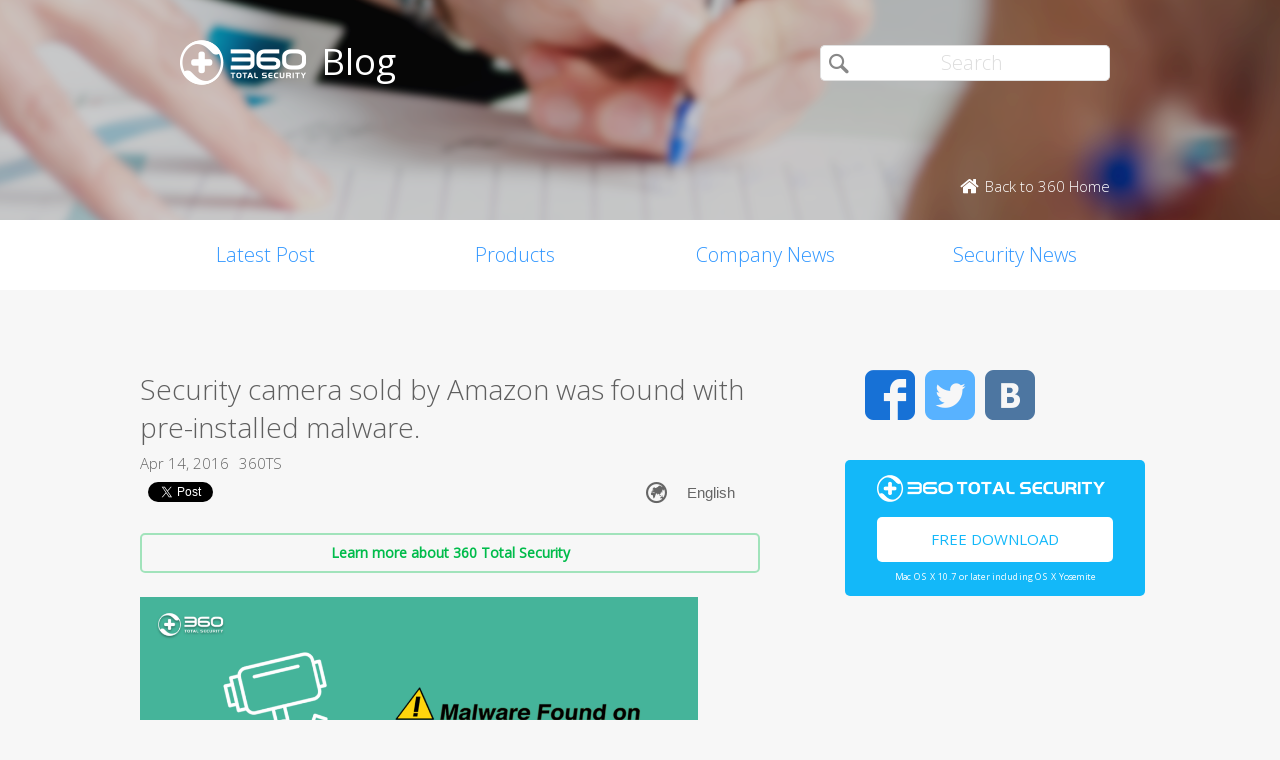

--- FILE ---
content_type: text/html; charset=UTF-8
request_url: https://blog.360totalsecurity.com/en/security-camera-sold-by-amazon-was-found-with-pre-installed-malware/?utm_source=Mainpage&utm_medium=Banner%2Fpage%2F7%2F%2Fpage%2F6%2F%2Fpage%2F2%2F
body_size: 10304
content:
<!doctype html>
<html  lang="en-US" prefix="og: http://ogp.me/ns#">
<head>
    <meta http-equiv="X-UA-Compatible" content="IE=edge" />
    <meta http-equiv="expires" content="Mon, 01 Jan 1996 00:00:00 GMT" />
    <meta http-equiv="cache-control" content="no-cache" />
    <meta http-equiv="pragma" content="no-cache" />
    <meta http-equiv="content-type" content="text/html; charset=UTF-8" />
    <meta http-equiv="content-language" content="en-US" />
    <meta charset="UTF-8" />
    <meta name="copyright" content="&copy; 2014 - 2023 QIHU 360 SOFTWARE CO. LIMITED" />
    <meta name="viewport" content="width=device-width, initial-scale=1.0, maximum-scale=1.0, user-scalable=0">
    <meta name="yandex-verification" content="f5c525e4c854f9e8" />
    <link type="image/x-icon" rel="icon" href="//static.ts.360.com/blog/theme/images/favicon-2bbd138e.ico" />
    <link type="image/x-icon" rel="shortcut icon" href="//static.ts.360.com/blog/theme/images/favicon-2bbd138e.ico" />
            <script type="text/javascript" src="//static.ts.360.com/blog/theme/js/jquery-1.11.3.min-276c87ff.js"></script>
                <meta property="article:modified_time" content="2016-04-14T06:55:26+00:00" />
        <meta property="og:updated_time" content="2016-04-14T06:55:26+00:00" />
            <link rel="alternate" type="application/rss+xml" title="360 Total Security Blog" href="https://blog.360totalsecurity.com/en/feed/" />
    <meta name="robots" content="index,follow">    
<!-- This site is optimized with the Yoast SEO plugin v7.5.3 - https://yoast.com/wordpress/plugins/seo/ -->
<title>Security camera sold by Amazon was found with pre-installed malware. | 360 Total Security Blog</title>
<link rel="canonical" href="https://blog.360totalsecurity.com/en/security-camera-sold-by-amazon-was-found-with-pre-installed-malware/" />
<link rel="publisher" href="https://plus.google.com/+360TotalSecurity"/>
<meta property="og:locale" content="en_US" />
<meta property="og:locale:alternate" content="es_ES" />
<meta property="og:type" content="article" />
<meta property="og:title" content="Security camera sold by Amazon was found with pre-installed malware. | 360 Total Security Blog" />
<meta property="og:description" content="Independent security researcher, Mike Olsen, found out there was pre-installed malware in the surveillance cameras bought from Amazon Most people turn to Amazon when buying..." />
<meta property="og:url" content="https://blog.360totalsecurity.com/en/security-camera-sold-by-amazon-was-found-with-pre-installed-malware/" />
<meta property="og:site_name" content="360 Total Security Blog" />
<meta property="article:publisher" content="https://www.facebook.com/360safe" />
<meta property="article:section" content="Security News" />
<meta property="article:published_time" content="2016-04-14T05:10:56+00:00" />
<meta property="article:modified_time" content="2016-04-14T06:55:26+00:00" />
<meta property="og:updated_time" content="2016-04-14T06:55:26+00:00" />
<meta property="og:image" content="https://static.ts.360.com/blog/wp-content/uploads/2016/04/0414amazon_-2.png" />
<meta property="og:image:secure_url" content="https://static.ts.360.com/blog/wp-content/uploads/2016/04/0414amazon_-2.png" />
<meta property="og:image:width" content="1350" />
<meta property="og:image:height" content="675" />
<meta name="twitter:card" content="summary" />
<meta name="twitter:description" content="Independent security researcher, Mike Olsen, found out there was pre-installed malware in the surveillance cameras bought from Amazon Most people turn to Amazon when buying..." />
<meta name="twitter:title" content="Security camera sold by Amazon was found with pre-installed malware. | 360 Total Security Blog" />
<meta name="twitter:site" content="@360TotalSec" />
<meta name="twitter:image" content="https://static.ts.360.com/blog/wp-content/uploads/2016/04/0414amazon_-2.png" />
<meta name="twitter:creator" content="@360TotalSec" />
<script type='application/ld+json'>{"@context":"https:\/\/schema.org","@type":"Organization","url":"https:\/\/blog.360totalsecurity.com\/en\/","sameAs":["https:\/\/www.facebook.com\/360safe","https:\/\/plus.google.com\/+360TotalSecurity","https:\/\/twitter.com\/360TotalSec"],"@id":"https:\/\/blog.360totalsecurity.com\/en\/#organization","name":"Qihoo 360 Technology Co. Ltd.","logo":"http:\/\/blog.360totalsecurity.com\/wp-content\/uploads\/2015\/06\/logo.png"}</script>
<!-- / Yoast SEO plugin. -->

<link rel="alternate" type="application/rss+xml" title="360 Total Security Blog &raquo; Security camera sold by Amazon was found with pre-installed malware. Comments Feed" href="https://blog.360totalsecurity.com/en/security-camera-sold-by-amazon-was-found-with-pre-installed-malware/feed/" />
<link rel='https://api.w.org/' href='https://blog.360totalsecurity.com/wp-json/' />
<link rel='shortlink' href='https://blog.360totalsecurity.com/?p=1656' />
<link rel="alternate" type="application/json+oembed" href="https://blog.360totalsecurity.com/wp-json/oembed/1.0/embed?url=https%3A%2F%2Fblog.360totalsecurity.com%2Fen%2Fsecurity-camera-sold-by-amazon-was-found-with-pre-installed-malware%2F" />
<link rel="alternate" type="text/xml+oembed" href="https://blog.360totalsecurity.com/wp-json/oembed/1.0/embed?url=https%3A%2F%2Fblog.360totalsecurity.com%2Fen%2Fsecurity-camera-sold-by-amazon-was-found-with-pre-installed-malware%2F&#038;format=xml" />
			<meta property="fb:pages" content="221606111362109" />
							<meta property="ia:markup_url" content="https://blog.360totalsecurity.com/en/security-camera-sold-by-amazon-was-found-with-pre-installed-malware/?ia_markup=1" />
				<link rel="alternate" href="https://blog.360totalsecurity.com/en/security-camera-sold-by-amazon-was-found-with-pre-installed-malware/" hreflang="en" />
<link rel="alternate" href="https://blog.360totalsecurity.com/es/malware-encontrado-en-camaras-de-seguridad-a-la-venta-en-amazon/" hreflang="es" />
<link rel="amphtml" href="https://blog.360totalsecurity.com/en/security-camera-sold-by-amazon-was-found-with-pre-installed-malware/amp/">            <link href='//static.ts.360.com/blog/theme/styles/style-15e0e080.css' rel='stylesheet' type='text/css'>
    
    <meta property="fb:app_id" content="513072825513786" />

        <link href="//fonts.googleapis.com/css?family=Open+Sans:400,300" rel='stylesheet' type='text/css'>

    <!-- Facebook Pixel Code -->
    <script>
    !function(f,b,e,v,n,t,s){if(f.fbq)return;n=f.fbq=function(){n.callMethod?
    n.callMethod.apply(n,arguments):n.queue.push(arguments)};if(!f._fbq)f._fbq=n;
    n.push=n;n.loaded=!0;n.version='2.0';n.queue=[];t=b.createElement(e);t.async=!0;
    t.src=v;s=b.getElementsByTagName(e)[0];s.parentNode.insertBefore(t,s)}(window,
    document,'script','//connect.facebook.net/en_US/fbevents.js');

    fbq('init', '654582248009564');
    fbq('track', 'PageView');
    </script>
    <noscript><img height="1" width="1" style="display:none"
    src="https://www.facebook.com/tr?id=654582248009564&ev=PageView&noscript=1"
    /></noscript>
    <!-- End Facebook Pixel Code -->
</head>

<body class="p-blog">
<!-- Desktop Header -->

    <header>
        <div class="header">
            <div class="logo">
                <div class="title">
                    <a href="https://blog.360totalsecurity.com/en/?utm_source=Mainpage&utm_medium=Banner%2Fpage%2F7%2F%2Fpage%2F6%2F%2Fpage%2F2%2F">
                        <img src="//static.ts.360.com/blog/theme/images/blog_logo-cd6ff279.png" alt="360 Total Security Blog Logo" title="360 Total Security Blog Logo" width="126" height="45" />
                        <h1>Blog</h1>
                    </a>
                </div>
                <div class = "search">
                    <form role="search" method="get" id="searchform" class="searchform" action="https://blog.360totalsecurity.com/en/">
                        <div>
                            <input type="text" value="" name="s" id="s" placeholder="Search">
                            <input type="submit" id="searchsubmit" value="&#xf105">
                        </div>
                    </form>
                    <a href="//www.360totalsecurity.com?utm_source=Mainpage&utm_medium=Banner%2Fpage%2F7%2F%2Fpage%2F6%2F%2Fpage%2F2%2F" target="_blank">
                        <span class="home icon left">Back to 360 Home</span>
                    </a>
                </div>
            </div>
            <nav class="navbar" role="navigation">
                <ul class="nav">
                    <li><a href="https://blog.360totalsecurity.com/en/?utm_source=Mainpage&utm_medium=Banner%2Fpage%2F7%2F%2Fpage%2F6%2F%2Fpage%2F2%2F">Latest Post</a></li><li><a href="https://blog.360totalsecurity.com/en/category/products/?utm_source=Mainpage&utm_medium=Banner%2Fpage%2F7%2F%2Fpage%2F6%2F%2Fpage%2F2%2F">Products</a></li><li><a href="https://blog.360totalsecurity.com/en/category/company-news/?utm_source=Mainpage&utm_medium=Banner%2Fpage%2F7%2F%2Fpage%2F6%2F%2Fpage%2F2%2F">Company News</a></li><li><a href="https://blog.360totalsecurity.com/en/category/security-news/?utm_source=Mainpage&utm_medium=Banner%2Fpage%2F7%2F%2Fpage%2F6%2F%2Fpage%2F2%2F">Security News</a></li>                </ul>
            </nav>
        </div>
    </header>

    <div class="anchor-bar">
        <ul>
            <li><a href="https://blog.360totalsecurity.com/en/?utm_source=Mainpage&utm_medium=Banner%2Fpage%2F7%2F%2Fpage%2F6%2F%2Fpage%2F2%2F">Latest Post</a></li><li><a href="https://blog.360totalsecurity.com/en/category/products/?utm_source=Mainpage&utm_medium=Banner%2Fpage%2F7%2F%2Fpage%2F6%2F%2Fpage%2F2%2F">Products</a></li><li><a href="https://blog.360totalsecurity.com/en/category/company-news/?utm_source=Mainpage&utm_medium=Banner%2Fpage%2F7%2F%2Fpage%2F6%2F%2Fpage%2F2%2F">Company News</a></li><li><a href="https://blog.360totalsecurity.com/en/category/security-news/?utm_source=Mainpage&utm_medium=Banner%2Fpage%2F7%2F%2Fpage%2F6%2F%2Fpage%2F2%2F">Security News</a></li>            <li>
                                <a class="download" data-ga="download|anchor-bar|ts|" href="//www.360totalsecurity.com/download-free-antivirus/360-total-security-mac/?utm_source=Mainpage&utm_medium=Banner%2Fpage%2F7%2F%2Fpage%2F6%2F%2Fpage%2F2%2F">Download</a>
            </li>
        </ul>
    </div>

<div class="body">
<div class="wrapper cls">
	<div class="main">
		<div class="view">
			<h1>Security camera sold by Amazon was found with pre-installed malware.</h1>
			<div class="info"><span>Apr 14, 2016</span><span>360TS</span></div>
      <div class="sns-buttons">
       	<div class="fb-like" data-layout="button_count" data-action="like" data-show-faces="true"></div>
        <div class="fb-share-button" data-href="https://blog.360totalsecurity.com/?p=1656" data-layout="button"></div>
        <a href="https://twitter.com/share" class="twitter-share-button" data-url="https://blog.360totalsecurity.com/?p=1656" data-via="360totalsec">Tweet</a>
        <script>!function(d,s,id){var js,fjs=d.getElementsByTagName(s)[0],p=/^http:/.test(d.location)?'http':'https';if(!d.getElementById(id)){js=d.createElement(s);js.id=id;js.src=p+'://platform.twitter.com/widgets.js';fjs.parentNode.insertBefore(js,fjs);}}(document, 'script', 'twitter-wjs');</script>
        <script type="text/javascript">
          (function() {
            var po = document.createElement('script'); po.type = 'text/javascript'; po.async = true;
            po.src = 'https://apis.google.com/js/plusone.js';
            var s = document.getElementsByTagName('script')[0]; s.parentNode.insertBefore(po, s);
          })();
        </script>
        <g:plusone size="medium"></g:plusone>
                <div id="widget-post" class="widget widget-post"><label class="screen-reader-text" for="lang_choice_polylang-2">Choose a language</label><select name="lang_choice_polylang-2" id="lang_choice_polylang-2">
	<option value="en" selected="selected">English</option>
	<option value="es">Español</option>

</select>

				<script type="text/javascript">
					//<![CDATA[
					var urls_polylang2 = {"en":"https:\/\/blog.360totalsecurity.com\/en\/security-camera-sold-by-amazon-was-found-with-pre-installed-malware\/","ru":"https:\/\/blog.360totalsecurity.com\/ru\/","es":"https:\/\/blog.360totalsecurity.com\/es\/malware-encontrado-en-camaras-de-seguridad-a-la-venta-en-amazon\/","zh-tw":"https:\/\/blog.360totalsecurity.com\/zh-tw\/","zh-cn":"https:\/\/blog.360totalsecurity.com\/zh-cn\/","tr":"https:\/\/blog.360totalsecurity.com\/tr\/","fr":"https:\/\/blog.360totalsecurity.com\/fr\/","pt":"https:\/\/blog.360totalsecurity.com\/pt\/","ja":"https:\/\/blog.360totalsecurity.com\/ja\/","vi":"https:\/\/blog.360totalsecurity.com\/vi\/","de":"https:\/\/blog.360totalsecurity.com\/de\/"};
					document.getElementById( "lang_choice_polylang-2" ).onchange = function() {
						location.href = urls_polylang2[this.value];
					}
					//]]>
				</script></div>      </div>

      <!-- 
      Two clickable bars displayed on top and bottom of the content
      Uses source value stored in cookies to determine the url endpoint
      The priority:
			  If visitor source is customer, it links to ts store site
        If visitor source is ts website, it links to ts download page
			  Everything else goes to ts home page.
      -->
			<div class="content">
								<a class="content-button" data-ga="learn|link.top|ts|Security camera sold by Amazon was found with pre-installed malware." target="_blank" title="Learn more about 360 Total Security" href="//www.360totalsecurity.com/en/?utm_source=Mainpage&utm_medium=Banner%2Fpage%2F7%2F%2Fpage%2F6%2F%2Fpage%2F2%2F">Learn more about 360 Total Security</a>
								<p><img class="aligncenter wp-image-1658" src="https://static.ts.360.com/blog/wp-content/uploads/2016/04/0414amazon_-2.png" alt="Malware Found on Security Cameras Sold on Amazon" width="666" height="333" srcset="https://static.ts.360.com/blog/wp-content/uploads/2016/04/0414amazon_-2.png 1350w, https://static.ts.360.com/blog/wp-content/uploads/2016/04/0414amazon_-2-300x150.png 300w, https://static.ts.360.com/blog/wp-content/uploads/2016/04/0414amazon_-2-1024x512.png 1024w" sizes="(max-width: 666px) 100vw, 666px" /></p>
<p><strong>Independent security researcher, Mike Olsen, </strong><a href="http://artfulhacker.com/post/142519805054/beware-even-things-on-amazon-come" target="_blank"><strong>found</strong></a><strong> out there was pre-installed malware in the surveillance cameras bought from Amazon</strong></p>
<p>Most people turn to Amazon when buying some goods, and Mike Olsen, is not an exception. Last week, this security researcher bought some surveillance camera rigs from an Amazon store with customer ratings.</p>
<p>While configuring this freshly bought camera, he could not find the option he needed. Considering this a bad CSS issue, he then opened up developer tools. What he found instead of the options to set up the camera rigs, was a hidden iframe sticked to the bottom of the body tag. What is more, this was linking to a suspicious host name, Brenz.pl.</p>
<p><img class="wp-image-1659 alignnone" src="https://static.ts.360.com/blog/wp-content/uploads/2016/04/brenz.pl_.png" alt="the suspicious domain, brenz.pl" width="352" height="333" /></p>
<h6>(Source: <a href="http://artfulhacker.com/post/142519805054/beware-even-things-on-amazon-come" target="_blank">Mike Olsen&#8217;s blog</a>)</h6>
<p><strong>Big names are no longer the guarantee for security</strong></p>
<p><a href="https://blog.sucuri.net/2011/03/brenz-pl-is-back-with-malicious-iframes.html" target="_blank">Google search results</a> showed that this domain, Brenz.pl, had been shut down in the past due to malware distribution. However, it went back active in 2011 and kept hosting trojans like the one in Olsen’s case that may be loaded to infected users’ PC via other firmware.</p>
<p>Users tend to choose big brands or reputable channels when speaking of purchasing goods. However, with more channels developed for commercial activities, cybercriminals nowadays have more approaches to reach their victims.</p>
<p>For instance, in this comprised camera rigs case, one can barely image there might be potential risks &#8211; it’s a Sony camera bought from Amazon, how can it not be safe? Plus, this infected camera was ‘picked, packed, and shipped’ by Amazon’s <a href="https://services.amazon.com/fulfillment-by-amazon/benefits.htm" target="_blank">Fulfillment Service</a> and stayed ‘new’ when Olsen received it. If not found in time, hackers could have gained remote control to the security camera and stolen video feeds.</p>
<p>To conclude, in the time of Internet of Things, it can be expected that this type of threat will increase a lot. Vulnerabilities traditionally exploited in software are now also attempted in hardware, especially when more and more devices are connected.</p>
									<a class="content-button" data-ga="learn|link.bot|ts|Security camera sold by Amazon was found with pre-installed malware." target="_blank" title="Learn more about 360 Total Security" href="//www.360totalsecurity.com/en/?utm_source=Mainpage&utm_medium=Banner%2Fpage%2F7%2F%2Fpage%2F6%2F%2Fpage%2F2%2F">Learn more about 360 Total Security</a>
							</div>
		</div>
		<div class="share">
			<span>Share: </span>
			<ul>
								<li><a class="icon facebook" data-ga="share|single|facebook|Security camera sold by Amazon was found with pre-installed malware." target="_blank" href="https://www.facebook.com/sharer/sharer.php?u=https://blog.360totalsecurity.com/en/security-camera-sold-by-amazon-was-found-with-pre-installed-malware/?utm_source=Mainpage&#038;utm_medium=Banner%2Fpage%2F7%2F%2Fpage%2F6%2F%2Fpage%2F2%2F" rel="nofollow"></a></li>
				<li><a class="icon twitter" data-ga="share|single|twitter|Security camera sold by Amazon was found with pre-installed malware." target="_blank" href="https://twitter.com/intent/tweet?text=https://blog.360totalsecurity.com/en/security-camera-sold-by-amazon-was-found-with-pre-installed-malware/?utm_source=Mainpage&#038;utm_medium=Banner%2Fpage%2F7%2F%2Fpage%2F6%2F%2Fpage%2F2%2F&source=webclient" rel="nofollow"></a></li>
				<!-- <li><a class="icon google" data-ga="share|single|google|Security camera sold by Amazon was found with pre-installed malware." target="_blank" href="https://plus.google.com/share?url=https://blog.360totalsecurity.com/en/security-camera-sold-by-amazon-was-found-with-pre-installed-malware/?utm_source=Mainpage&#038;utm_medium=Banner%2Fpage%2F7%2F%2Fpage%2F6%2F%2Fpage%2F2%2F&source=webclient" rel="nofollow"></a></li> -->
			</ul>
		</div>
		<div class="clear"></div>

    
		<div class="comments">
			<div class="fb-comments" data-href="https://blog.360totalsecurity.com/en/security-camera-sold-by-amazon-was-found-with-pre-installed-malware/" data-numposts="5" data-width="100%"></div>
		</div>

				<div class="related">
			<div class="title">Related Articles</div>
			<ul>
								<li>
														<div class="thumb">
								<a href="https://blog.360totalsecurity.com/en/from-code-to-stolen-wallets-how-hackers-are-trapping-ai-development-tools/?utm_source=Mainpage&#038;utm_medium=Banner%2Fpage%2F7%2F%2Fpage%2F6%2F%2Fpage%2F2%2F" title="From code to stolen wallets: How hackers are trapping AI development tools">
									<img width="1200" height="630" src="https://static.ts.360.com/blog/wp-content/uploads/2019/05/Тема.jpg" class="attachment-post-thumbnail size-post-thumbnail wp-post-image" alt="title" srcset="https://static.ts.360.com/blog/wp-content/uploads/2019/05/Тема.jpg 1200w, https://static.ts.360.com/blog/wp-content/uploads/2019/05/Тема-300x158.jpg 300w, https://static.ts.360.com/blog/wp-content/uploads/2019/05/Тема-768x403.jpg 768w, https://static.ts.360.com/blog/wp-content/uploads/2019/05/Тема-1024x538.jpg 1024w" sizes="(max-width: 1200px) 100vw, 1200px" />								</a>
							</div>
							<div class="topic">
								<a href="https://blog.360totalsecurity.com/en/from-code-to-stolen-wallets-how-hackers-are-trapping-ai-development-tools/?utm_source=Mainpage&#038;utm_medium=Banner%2Fpage%2F7%2F%2Fpage%2F6%2F%2Fpage%2F2%2F" title="From code to stolen wallets: How hackers are trapping AI development tools">From code to stolen wallets: How hackers are trapping AI development tools</a>
							</div>
							<div class="clear"></div>
						</li>
								<li>
														<div class="thumb">
								<a href="https://blog.360totalsecurity.com/en/tlauncher-software-security-testing-and-evaluation/?utm_source=Mainpage&#038;utm_medium=Banner%2Fpage%2F7%2F%2Fpage%2F6%2F%2Fpage%2F2%2F" title="TLauncher Software Security Testing and Evaluation">
									<img width="512" height="512" src="https://static.ts.360.com/blog/wp-content/uploads/2018/11/TLauncher-logo.jpg" class="attachment-post-thumbnail size-post-thumbnail wp-post-image" alt="" srcset="https://static.ts.360.com/blog/wp-content/uploads/2018/11/TLauncher-logo.jpg 512w, https://static.ts.360.com/blog/wp-content/uploads/2018/11/TLauncher-logo-150x150.jpg 150w, https://static.ts.360.com/blog/wp-content/uploads/2018/11/TLauncher-logo-300x300.jpg 300w" sizes="(max-width: 512px) 100vw, 512px" />								</a>
							</div>
							<div class="topic">
								<a href="https://blog.360totalsecurity.com/en/tlauncher-software-security-testing-and-evaluation/?utm_source=Mainpage&#038;utm_medium=Banner%2Fpage%2F7%2F%2Fpage%2F6%2F%2Fpage%2F2%2F" title="TLauncher Software Security Testing and Evaluation">TLauncher Software Security Testing and Evaluation</a>
							</div>
							<div class="clear"></div>
						</li>
								<li>
														<div class="thumb">
								<a href="https://blog.360totalsecurity.com/en/win11-users-beware-magniber-ransomware-has-been-upgraded-again-aiming-at-win11/?utm_source=Mainpage&#038;utm_medium=Banner%2Fpage%2F7%2F%2Fpage%2F6%2F%2Fpage%2F2%2F" title="Win11 users beware! Magniber ransomware has been upgraded again, aiming at win11">
									<img width="1200" height="630" src="https://static.ts.360.com/blog/wp-content/uploads/2020/07/Blog封面01.png" class="attachment-post-thumbnail size-post-thumbnail wp-post-image" alt="" srcset="https://static.ts.360.com/blog/wp-content/uploads/2020/07/Blog封面01.png 1200w, https://static.ts.360.com/blog/wp-content/uploads/2020/07/Blog封面01-300x158.png 300w, https://static.ts.360.com/blog/wp-content/uploads/2020/07/Blog封面01-768x403.png 768w, https://static.ts.360.com/blog/wp-content/uploads/2020/07/Blog封面01-1024x538.png 1024w" sizes="(max-width: 1200px) 100vw, 1200px" />								</a>
							</div>
							<div class="topic">
								<a href="https://blog.360totalsecurity.com/en/win11-users-beware-magniber-ransomware-has-been-upgraded-again-aiming-at-win11/?utm_source=Mainpage&#038;utm_medium=Banner%2Fpage%2F7%2F%2Fpage%2F6%2F%2Fpage%2F2%2F" title="Win11 users beware! Magniber ransomware has been upgraded again, aiming at win11">Win11 users beware! Magniber ransomware has been upgraded again, aiming at win11</a>
							</div>
							<div class="clear"></div>
						</li>
								<li>
														<div class="thumb">
								<a href="https://blog.360totalsecurity.com/en/exclusive-in-depth-analysis-directly-attack-the-key-technical-details-of-ukraines-cyber-warfare/?utm_source=Mainpage&#038;utm_medium=Banner%2Fpage%2F7%2F%2Fpage%2F6%2F%2Fpage%2F2%2F" title="Exclusive in-depth analysis: directly attack the key technical details of Ukraine&#8217;s cyber warfare">
									<img width="1724" height="696" src="https://static.ts.360.com/blog/wp-content/uploads/2022/02/2.28.9.png" class="attachment-post-thumbnail size-post-thumbnail wp-post-image" alt="" srcset="https://static.ts.360.com/blog/wp-content/uploads/2022/02/2.28.9.png 1724w, https://static.ts.360.com/blog/wp-content/uploads/2022/02/2.28.9-300x121.png 300w, https://static.ts.360.com/blog/wp-content/uploads/2022/02/2.28.9-768x310.png 768w, https://static.ts.360.com/blog/wp-content/uploads/2022/02/2.28.9-1024x413.png 1024w" sizes="(max-width: 1724px) 100vw, 1724px" />								</a>
							</div>
							<div class="topic">
								<a href="https://blog.360totalsecurity.com/en/exclusive-in-depth-analysis-directly-attack-the-key-technical-details-of-ukraines-cyber-warfare/?utm_source=Mainpage&#038;utm_medium=Banner%2Fpage%2F7%2F%2Fpage%2F6%2F%2Fpage%2F2%2F" title="Exclusive in-depth analysis: directly attack the key technical details of Ukraine&#8217;s cyber warfare">Exclusive in-depth analysis: directly attack the key technical details of Ukraine&#8217;s cyber warfare</a>
							</div>
							<div class="clear"></div>
						</li>
				
			</ul>
		</div>
		    	</div>
      <div class="sticky-content-spacer">
      <div id="sidebar" class="side">
        <!-- Desktop Sidebar -->

<div class="sns">
        <a class="icon facebook" data-ga="sns|sidebar|facebook|Security camera sold by Amazon was found with pre-installed malware." target="_blank" href="https://www.facebook.com/360safe" rel="nofollow">Facebook</a>
    <a class="icon twitter" data-ga="sns|sidebar|twitter|Security camera sold by Amazon was found with pre-installed malware." target="_blank" href="https://twitter.com/360TotalSec" rel="nofollow">Twitter</a>
    <!-- <a class="icon google" data-ga="sns|sidebar|google|Security camera sold by Amazon was found with pre-installed malware." target="_blank" href="https://plus.google.com/+360TotalSecurity" rel="nofollow">Google</a> -->
    <a class="icon vk" data-ga="sns|sidebar|vk|Security camera sold by Amazon was found with pre-installed malware." target="_blank" href="https://vk.com/totalsecurity" rel="nofollow">VK</a>
    <div class="clear"></div>
</div>

<!-- 
  The button displays 'Upgrade to Premium' and directs to 360 store if utm_source is IA or IAP
  and everything else goes to ts download page. 
-->
<div class="widget-download">
        <div class="free-download">
      <img class="ts-logo" width="228" src="//static.ts.360.com/blog/theme/images/360_logo_wide-16709043.png" alt="360 Total Security" />
      <a class="title" data-ga="download|sidebar|ts|Security camera sold by Amazon was found with pre-installed malware." target="_blank" title="Free Download" href="//www.360totalsecurity.com/en/download-free-antivirus/360-total-security-mac/?utm_source=Mainpage&utm_medium=Banner%2Fpage%2F7%2F%2Fpage%2F6%2F%2Fpage%2F2%2F">Free Download</a>
      <span class="os">Mac OS X 10.7 or later including OS X Yosemite</span>
    </div>
</div>
<!-- ads -->
<div id="dm01">
  <script async src="//pagead2.googlesyndication.com/pagead/js/adsbygoogle.js"></script>
  <!-- Blog Side Tall -->
  <ins class="adsbygoogle"
       style="display:inline-block;width:300px;height:600px"
       data-ad-client="ca-pub-1047266747913560"
       data-ad-slot="3326100531"></ins>
  <script>
  (adsbygoogle = window.adsbygoogle || []).push({});
  </script>
</div>
<!-- /ads -->
<div class="pop">
    <div class="title">Top Articles</div>
    <ul>
                <li>
                        <div class="thumb"><a href="https://blog.360totalsecurity.com/en/globeimposter-which-has-more-than-20-variants-is-still-wildly-growing/?utm_source=Mainpage&#038;utm_medium=Banner%2Fpage%2F7%2F%2Fpage%2F6%2F%2Fpage%2F2%2F">
            <img width="554" height="361" src="https://static.ts.360.com/blog/wp-content/uploads/2018/08/t0161e0ce853320ff19.jpg" class="attachment-post-thumbnail size-post-thumbnail wp-post-image" alt="GlobeImposter which has more than 20 variants, is still wildly growing" srcset="https://static.ts.360.com/blog/wp-content/uploads/2018/08/t0161e0ce853320ff19.jpg 554w, https://static.ts.360.com/blog/wp-content/uploads/2018/08/t0161e0ce853320ff19-300x195.jpg 300w" sizes="(max-width: 554px) 100vw, 554px" /></a></div>
            <h2 class="topic"><a href="https://blog.360totalsecurity.com/en/globeimposter-which-has-more-than-20-variants-is-still-wildly-growing/?utm_source=Mainpage&#038;utm_medium=Banner%2Fpage%2F7%2F%2Fpage%2F6%2F%2Fpage%2F2%2F"  title="GlobeImposter which has more than 20 variants, is still wildly growing">GlobeImposter which has more than 20 variants, is still wildly growing</a></h2>
            <div class="clear"></div>
        </li>
                <li>
                        <div class="thumb"><a href="https://blog.360totalsecurity.com/en/lockergoga-ransomware-detailed-analysis-targeted-efficient-destructive-attacks/?utm_source=Mainpage&#038;utm_medium=Banner%2Fpage%2F7%2F%2Fpage%2F6%2F%2Fpage%2F2%2F">
            <img width="678" height="327" src="https://static.ts.360.com/blog/wp-content/uploads/2019/03/3.-32-bit-executable-compiled-by-VS2015.png" class="attachment-post-thumbnail size-post-thumbnail wp-post-image" alt="32-bit executable compiled by VS2015" srcset="https://static.ts.360.com/blog/wp-content/uploads/2019/03/3.-32-bit-executable-compiled-by-VS2015.png 678w, https://static.ts.360.com/blog/wp-content/uploads/2019/03/3.-32-bit-executable-compiled-by-VS2015-300x145.png 300w" sizes="(max-width: 678px) 100vw, 678px" /></a></div>
            <h2 class="topic"><a href="https://blog.360totalsecurity.com/en/lockergoga-ransomware-detailed-analysis-targeted-efficient-destructive-attacks/?utm_source=Mainpage&#038;utm_medium=Banner%2Fpage%2F7%2F%2Fpage%2F6%2F%2Fpage%2F2%2F"  title="LockerGoga ransomware detailed analysis: targeted, efficient, destructive attacks">LockerGoga ransomware detailed analysis: targeted, efficient, destructive attacks</a></h2>
            <div class="clear"></div>
        </li>
                <li>
                        <div class="thumb"><a href="https://blog.360totalsecurity.com/en/announcement-of-multiple-high-risk-vulnerabilities-in-microsoft-exchange/?utm_source=Mainpage&#038;utm_medium=Banner%2Fpage%2F7%2F%2Fpage%2F6%2F%2Fpage%2F2%2F">
            <img width="1352" height="746" src="https://static.ts.360.com/blog/wp-content/uploads/2021/03/10.1.png" class="attachment-post-thumbnail size-post-thumbnail wp-post-image" alt="" srcset="https://static.ts.360.com/blog/wp-content/uploads/2021/03/10.1.png 1352w, https://static.ts.360.com/blog/wp-content/uploads/2021/03/10.1-300x166.png 300w, https://static.ts.360.com/blog/wp-content/uploads/2021/03/10.1-768x424.png 768w, https://static.ts.360.com/blog/wp-content/uploads/2021/03/10.1-1024x565.png 1024w" sizes="(max-width: 1352px) 100vw, 1352px" /></a></div>
            <h2 class="topic"><a href="https://blog.360totalsecurity.com/en/announcement-of-multiple-high-risk-vulnerabilities-in-microsoft-exchange/?utm_source=Mainpage&#038;utm_medium=Banner%2Fpage%2F7%2F%2Fpage%2F6%2F%2Fpage%2F2%2F"  title="Announcement of multiple high-risk vulnerabilities in Microsoft Exchange">Announcement of multiple high-risk vulnerabilities in Microsoft Exchange</a></h2>
            <div class="clear"></div>
        </li>
                <li>
                        <div class="thumb"><a href="https://blog.360totalsecurity.com/en/360-discovered-epic-blockchain-vulnerability-transaction-can-manipulated/?utm_source=Mainpage&#038;utm_medium=Banner%2Fpage%2F7%2F%2Fpage%2F6%2F%2Fpage%2F2%2F">
            <img width="1200" height="630" src="https://static.ts.360.com/blog/wp-content/uploads/2018/05/2018-05-29-18.27.41.jpg" class="attachment-post-thumbnail size-post-thumbnail wp-post-image" alt="" srcset="https://static.ts.360.com/blog/wp-content/uploads/2018/05/2018-05-29-18.27.41.jpg 1200w, https://static.ts.360.com/blog/wp-content/uploads/2018/05/2018-05-29-18.27.41-300x158.jpg 300w, https://static.ts.360.com/blog/wp-content/uploads/2018/05/2018-05-29-18.27.41-768x403.jpg 768w, https://static.ts.360.com/blog/wp-content/uploads/2018/05/2018-05-29-18.27.41-1024x538.jpg 1024w" sizes="(max-width: 1200px) 100vw, 1200px" /></a></div>
            <h2 class="topic"><a href="https://blog.360totalsecurity.com/en/360-discovered-epic-blockchain-vulnerability-transaction-can-manipulated/?utm_source=Mainpage&#038;utm_medium=Banner%2Fpage%2F7%2F%2Fpage%2F6%2F%2Fpage%2F2%2F"  title="360 Discovered an Epic BlockChain Vulnerability in EOS and All Transaction Can Be Manipulated">360 Discovered an Epic BlockChain Vulnerability in EOS and All Transaction Can Be Manipulated</a></h2>
            <div class="clear"></div>
        </li>
                    </ul>
</div>

<div class="fb-page" data-href="https://www.facebook.com/360safe" data-width="293" data-height="320" data-small-header="false" data-adapt-container-width="true" data-hide-cover="false" data-show-facepile="true" data-show-posts="true"><div class="fb-xfbml-parse-ignore"><blockquote cite="https://www.facebook.com/360safe"><a href="https://www.facebook.com/360safe">360 Total Security</a></blockquote></div></div>
      </div>
    </div>
  	<div class="clear"></div>
</div>
</div>
                    <footer>
      <div class="footer-nav">
        <div id="footer-product">
          <dl>
            <dt>Products</dt>
              <dd>
                  <a target="_blank" href="//www.360totalsecurity.com/features/360-total-security/?utm_source=Mainpage&utm_medium=Banner%2Fpage%2F7%2F%2Fpage%2F6%2F%2Fpage%2F2%2F">360 Total Security</a>
              </dd>
              <dd>
                  <a target="_blank" href="//www.360totalsecurity.com/features/360-total-security-essential/?utm_source=Mainpage&utm_medium=Banner%2Fpage%2F7%2F%2Fpage%2F6%2F%2Fpage%2F2%2F">360 Total Security Essential</a>
              </dd>
              <dd>
                  <a target="_blank" href="//www.360totalsecurity.com/360-premium-membership/?utm_source=Mainpage&utm_medium=Banner%2Fpage%2F7%2F%2Fpage%2F6%2F%2Fpage%2F2%2F">360 Total Security Premium</a>
              </dd>
              <dd>
                  <a target="_blank" href="//www.360totalsecurity.com/features/360-total-security-mac/?utm_source=Mainpage&utm_medium=Banner%2Fpage%2F7%2F%2Fpage%2F6%2F%2Fpage%2F2%2F">360 Total Security for Mac</a>
              </dd>
              <dd>
                  <a target="_blank" href="//www.360totalsecurity.com/business/?utm_source=Mainpage&utm_medium=Banner%2Fpage%2F7%2F%2Fpage%2F6%2F%2Fpage%2F2%2F">360 Total Security for Business</a>
              </dd>
          </dl>
        </div>
        <div id="footer-news">
          <dl>
            <dt>News</dt>
            <dd><a href="https://blog.360totalsecurity.com/en/category/products/?utm_source=Mainpage&utm_medium=Banner%2Fpage%2F7%2F%2Fpage%2F6%2F%2Fpage%2F2%2F">Products</a></dd><dd><a href="https://blog.360totalsecurity.com/en/category/company-news/?utm_source=Mainpage&utm_medium=Banner%2Fpage%2F7%2F%2Fpage%2F6%2F%2Fpage%2F2%2F">Company News</a></dd><dd><a href="https://blog.360totalsecurity.com/en/category/security-news/?utm_source=Mainpage&utm_medium=Banner%2Fpage%2F7%2F%2Fpage%2F6%2F%2Fpage%2F2%2F">Security News</a></dd>            <dd>
              <a target="_blank" href="https://static.ts.360.com/home/resources/press/360-total-security-presskit-372d9bb7.pdf">Presskit</a>
            </dd>
            <dd>
              <a target="_blank" href="//www.360totalsecurity.com/announcement/?utm_source=Mainpage&utm_medium=Banner%2Fpage%2F7%2F%2Fpage%2F6%2F%2Fpage%2F2%2F">Investor Announcement</a>
            </dd>
          </dl>
        </div>
        <div id="footer-contact">
          <dl>
            <dt>Contact us</dt>
            <dd>
              <a class="email-link" href="//www.360totalsecurity.com/help/premium/">Support</a>
            </dd>
            <dd>
              <a href="//www.360totalsecurity.com/about/?utm_source=Mainpage&utm_medium=Banner%2Fpage%2F7%2F%2Fpage%2F6%2F%2Fpage%2F2%2F">Qihoo 360</a>
            </dd>
          </dl>
        </div>
        <div id="footer-partner">
          <dl>
            <dt>Business Partner</dt>
            <dd>
              <a target="_blank" href="//www.360totalsecurity.com/affiliate/?utm_source=Mainpage&utm_medium=Banner%2Fpage%2F7%2F%2Fpage%2F6%2F%2Fpage%2F2%2F">Affiliate</a>
            </dd>
            <dd>
              <a target="_blank" href="//www.360totalsecurity.com/reseller/?utm_source=Mainpage&utm_medium=Banner%2Fpage%2F7%2F%2Fpage%2F6%2F%2Fpage%2F2%2F">Reseller</a>
            </dd>
          </dl>
        </div>
      </div>
      <div class="footer-sns">
        <ul class="sns">
                    <li>
            <a class="icon fbk" data-ga="sns|footer|facebook|Security camera sold by Amazon was found with pre-installed malware." target="_blank" href="https://www.facebook.com/360safe" rel="nofollow"></a>
          </li>
                    <!-- <li>
            <a class="icon google" data-ga="sns|footer|google|Security camera sold by Amazon was found with pre-installed malware." target="_blank" href="https://plus.google.com/+360TotalSecurity" rel="nofollow publisher"></a>
          </li> -->
                    <li>
            <a class="icon twr" data-ga="sns|footer|twitter|Security camera sold by Amazon was found with pre-installed malware." target="_blank" href="https://twitter.com/360TotalSec" rel="nofollow"></a>
          </li>
                  </ul>
      </div>
      <div class="footer-legal">
        <span class="copyright">© 2014 - 2023 Qihu 360 Software Co. Limited</span>
      </div>
    </footer>
    
        <script>
        (function(i,s,o,g,r,a,m){i['GoogleAnalyticsObject']=r;i[r]=i[r]||function(){
        (i[r].q=i[r].q||[]).push(arguments)},i[r].l=1*new Date();a=s.createElement(o),
        m=s.getElementsByTagName(o)[0];a.async=1;a.src=g;m.parentNode.insertBefore(a,m)
        })(window,document,'script','//www.google-analytics.com/analytics.js','ga');

        ga('create', 'UA-54482688-6', 'auto');
        ga('send', 'pageview');
        </script>
        <script type='text/javascript' src='https://static.ts.360.com/blog/wp-includes/js/wp-embed.min.js?ver=4.9.6'></script>
        <script>
        $(function($){
            $('[data-ga]').click(function() {
                var e = $(this).attr('data-ga').split('|');
                ga('send', 'event', e[0], e[1], e[2]);
            });


        });

        $(function() {
          'use strict';

          var $window = $(window);

          $window.scroll(checkAnchorBar);

          checkAnchorBar();

          function checkAnchorBar() {
            var $anchorBar = $('.anchor-bar');
            var scrollTop = $window.scrollTop();

            var $anchorStartElem = $('header');
            var attachedClass = 'attached';

            var threshold = $anchorStartElem.offset().top + $anchorStartElem.height();

            if (!$anchorBar.hasClass(attachedClass) && scrollTop >= threshold) {
              $anchorBar.addClass(attachedClass);
            } else if ($anchorBar.hasClass(attachedClass) && scrollTop < threshold) {
              $anchorBar.removeClass(attachedClass);
            }
          }
        });
    </script>
    <script type="text/javascript" src="//static.ts.360.com/blog/theme/js/jquery.sticky-kit.min-91504d0b.js"></script>
    <script>
      $("#sidebar").stick_in_parent({parent: '.wrapper', spacer: '.sticky-content-spacer'});
    </script>
    
    <div id="fb-root"></div>

    <script>
    window.fbAsyncInit = function() {
      FB.Event.subscribe('edge.create', function () {ga('send', 'event', 'facebook', 'like');});
      FB.Event.subscribe('edge.remove', function () {ga('send', 'event', 'facebook', 'dislike');});
    };
    (function(d, s, id) {
      var js, fjs = d.getElementsByTagName(s)[0];
      if (d.getElementById(id)) return;
      js = d.createElement(s); js.id = id;
      js.src = "//connect.facebook.net/en_US/sdk.js#xfbml=1&version=v2.3&appId=513072825513786";
      fjs.parentNode.insertBefore(js, fjs);
    }(document, 'script', 'facebook-jssdk'));
    </script>
        <script type="application/ld+json">
        {
          "@context": "https://schema.org/",
          "@type": "Blog",
          "name": "360 Total Security Blog",
          "url": "https://blog.360totalsecurity.com",
          "about": "Download 360 Total Security for Windows. Protect and optimize your computer with award-winning antivirus. Speed up, clean up and secure your PC. All for free.",
          "copyrightHolder": "&copy; 2014 - 2023 QIHU 360 SOFTWARE CO. LIMITED",
          "creator":{
            "@type": "Organization",
            "name": "360 Total Security",
            "url": "https://www.360totalsecurity.com",
            "logo": "https://www.360totalsecurity.com/images/logo.png"
          },
          "sameAs": [
            "https://www.facebook.com/360safe",
            "https://vk.com/totalsecurity",
            "https://plus.google.com/+360TotalSecurity",
            "https://twitter.com/360TotalSec",
            "http://ok.ru/group/53164390088930"
          ]
        }
    </script>
    <script type="application/ld+json">
        {
          "@context": "https://schema.org",
          "@type": "WebSite",
          "name": "360 Total Security Blog",
          "url": "https://blog.360totalsecurity.com"
        }
    </script>
        <script type="application/ld+json">
        {
          "@context": "https://schema.org",
          "@type": "BreadcrumbList",
          "itemListElement":
          [
            {
              "@type": "ListItem",
              "position": 1,
              "item":
              {
                "@id": "https://blog.360totalsecurity.com/en/category/security-news/?utm_source=Mainpage&utm_medium=Banner%2Fpage%2F7%2F%2Fpage%2F6%2F%2Fpage%2F2%2F",
                "name": "Security News"
              }
            },{
              "@type": "ListItem",
              "position": 2,
              "item":
              {
                "@id": "https://blog.360totalsecurity.com/en/security-camera-sold-by-amazon-was-found-with-pre-installed-malware/",
                "name": "Security camera sold by Amazon was found with pre-installed malware."
              }
            }
          ]
        }
    </script>
        </body>
</html>


--- FILE ---
content_type: text/html; charset=utf-8
request_url: https://accounts.google.com/o/oauth2/postmessageRelay?parent=https%3A%2F%2Fblog.360totalsecurity.com&jsh=m%3B%2F_%2Fscs%2Fabc-static%2F_%2Fjs%2Fk%3Dgapi.lb.en.2kN9-TZiXrM.O%2Fd%3D1%2Frs%3DAHpOoo_B4hu0FeWRuWHfxnZ3V0WubwN7Qw%2Fm%3D__features__
body_size: 162
content:
<!DOCTYPE html><html><head><title></title><meta http-equiv="content-type" content="text/html; charset=utf-8"><meta http-equiv="X-UA-Compatible" content="IE=edge"><meta name="viewport" content="width=device-width, initial-scale=1, minimum-scale=1, maximum-scale=1, user-scalable=0"><script src='https://ssl.gstatic.com/accounts/o/2580342461-postmessagerelay.js' nonce="OZURoJOKA-qt-0M0tmWLTw"></script></head><body><script type="text/javascript" src="https://apis.google.com/js/rpc:shindig_random.js?onload=init" nonce="OZURoJOKA-qt-0M0tmWLTw"></script></body></html>

--- FILE ---
content_type: text/html; charset=utf-8
request_url: https://www.google.com/recaptcha/api2/aframe
body_size: 267
content:
<!DOCTYPE HTML><html><head><meta http-equiv="content-type" content="text/html; charset=UTF-8"></head><body><script nonce="s8cmkQ8mEm1W690ILHNfJQ">/** Anti-fraud and anti-abuse applications only. See google.com/recaptcha */ try{var clients={'sodar':'https://pagead2.googlesyndication.com/pagead/sodar?'};window.addEventListener("message",function(a){try{if(a.source===window.parent){var b=JSON.parse(a.data);var c=clients[b['id']];if(c){var d=document.createElement('img');d.src=c+b['params']+'&rc='+(localStorage.getItem("rc::a")?sessionStorage.getItem("rc::b"):"");window.document.body.appendChild(d);sessionStorage.setItem("rc::e",parseInt(sessionStorage.getItem("rc::e")||0)+1);localStorage.setItem("rc::h",'1769035767390');}}}catch(b){}});window.parent.postMessage("_grecaptcha_ready", "*");}catch(b){}</script></body></html>